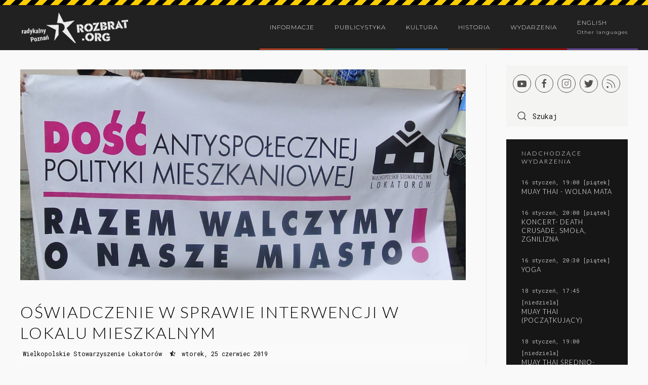

--- FILE ---
content_type: text/html; charset=utf-8
request_url: https://www.rozbrat.org/informacje/4621-oswiadczenie-w-sprawie-interwencji-w-lokalu-mieszkalnym
body_size: 12417
content:
<!DOCTYPE html>
<html prefix="og: http://ogp.me/ns#" lang="pl-pl" dir="ltr" vocab="http://schema.org/">
    <head>
        <meta http-equiv="X-UA-Compatible" content="IE=edge">
        <meta name="viewport" content="width=device-width, initial-scale=1">
        <link rel="shortcut icon" href="/images/favicon.png">
        <link rel="apple-touch-icon-precomposed" href="/images/apple-touch-icon.png">
				<link rel="dns-prefetch" href="//fonts.googleapis.com">
		<!-- Messenger Wtyczka czatu Code -->
    <div id="fb-root"></div>

    <!-- Your Wtyczka czatu code -->
    <div id="fb-customer-chat" class="fb-customerchat">
    </div>

    <script>
      var chatbox = document.getElementById('fb-customer-chat');
      chatbox.setAttribute("page_id", "389798164489871");
      chatbox.setAttribute("attribution", "biz_inbox");

      window.fbAsyncInit = function() {
        FB.init({
          xfbml            : true,
          version          : 'v11.0'
        });
      };

      (function(d, s, id) {
        var js, fjs = d.getElementsByTagName(s)[0];
        if (d.getElementById(id)) return;
        js = d.createElement(s); js.id = id;
        js.src = 'https://connect.facebook.net/pl_PL/sdk/xfbml.customerchat.js';
        fjs.parentNode.insertBefore(js, fjs);
      }(document, 'script', 'facebook-jssdk'));
    </script>
        <meta charset="utf-8" />
	<base href="https://www.rozbrat.org/informacje/4621-oswiadczenie-w-sprawie-interwencji-w-lokalu-mieszkalnym" />
	<meta name="keywords" content="Wielkopolskie Stowarzyszenie Lokatorów,WSL,prawa lokatorów,Eksmisje stop" />
	<meta property="og:url" content="https://www.rozbrat.org/informacje/4621-oswiadczenie-w-sprawie-interwencji-w-lokalu-mieszkalnym" />
	<meta property="og:type" content="article" />
	<meta property="og:title" content="Oświadczenie w sprawie interwencji w lokalu mieszkalnym" />
	<meta property="og:description" content="Oświadczenie Wielkopolskiego Stowarzyszenia Lokatorów w sprawie interwencji w lokalu mieszkalnym przy ulicy Kościelnej: W związku z działami Pełnomocniczki Prezydenta ds. Interwencji Lokatorskich Magdaleny Górskiej w dniu 17 czerwca w sprawie jednej z mieszkanek kamienicy przy ulicy Kościelnej, Wiel..." />
	<meta property="og:image" content="https://www.rozbrat.org/media/k2/items/cache/046e136bc1e1213574933bfe2e6d89a5_L.jpg?t=20190625_065434" />
	<meta name="image" content="https://www.rozbrat.org/media/k2/items/cache/046e136bc1e1213574933bfe2e6d89a5_L.jpg?t=20190625_065434" />
	<meta name="twitter:card" content="summary" />
	<meta name="twitter:title" content="Oświadczenie w sprawie interwencji w lokalu mieszkalnym" />
	<meta name="twitter:description" content="Oświadczenie Wielkopolskiego Stowarzyszenia Lokatorów w sprawie interwencji w lokalu mieszkalnym przy ulicy Kościelnej: W związku z działami Pełnomocniczki Prezydenta ds. Interwencji Lokatorskich Magd..." />
	<meta name="twitter:image" content="https://www.rozbrat.org/media/k2/items/cache/046e136bc1e1213574933bfe2e6d89a5_M.jpg?t=20190625_065434" />
	<meta name="twitter:image:alt" content="Oświadczenie w sprawie interwencji w lokalu mieszkalnym" />
	<meta name="description" content="Oświadczenie Wielkopolskiego Stowarzyszenia Lokatorów w sprawie interwencji w lokalu mieszkalnym przy ulicy Kościelnej: W związku z działami Pełnomocn..." />
	<title>Oświadczenie w sprawie interwencji w lokalu mieszkalnym</title>
	<link href="/informacje/4621-oswiadczenie-w-sprawie-interwencji-w-lokalu-mieszkalnym" rel="canonical" />
	<link href="https://cdn.jsdelivr.net/npm/magnific-popup@1.1.0/dist/magnific-popup.min.css" rel="stylesheet" />
	<link href="https://cdn.jsdelivr.net/npm/simple-line-icons@2.4.1/css/simple-line-icons.css" rel="stylesheet" />
	<link href="/components/com_k2/css/k2.css?v=2.10.2&b=20191212" rel="stylesheet" />
	<link href="https://www.rozbrat.org/modules/mod_news_pro_gk5/interface/css/style.css" rel="stylesheet" />
	<link href="/templates/yootheme/cache/styles-acc62a06.css?v=1.10.4" rel="stylesheet" id="styles-css" />
	<link href="/administrator/components/com_widgetkit/plugins/widgets/tabs-sun/style/tab.css" rel="stylesheet" id="tabs-widget-css" />
	<link href="/media/widgetkit/wk-styles-8d2203a0.css" rel="stylesheet" id="wk-styles-css" />
	<style>

                        /* K2 - Magnific Popup Overrides */
                        .mfp-iframe-holder {padding:10px;}
                        .mfp-iframe-holder .mfp-content {max-width:100%;width:100%;height:100%;}
                        .mfp-iframe-scaler iframe {background:#fff;padding:10px;box-sizing:border-box;box-shadow:none;}
                    
	</style>
	<script type="application/json" class="joomla-script-options new">{"csrf.token":"e99ccce7f9aed779369cf937c64c97a1","system.paths":{"root":"","base":""}}</script>
	<script src="/media/jui/js/jquery.min.js?3d0e19c0def6bfd446333e8316f9ee26"></script>
	<script src="/media/jui/js/jquery-noconflict.js?3d0e19c0def6bfd446333e8316f9ee26"></script>
	<script src="/media/jui/js/jquery-migrate.min.js?3d0e19c0def6bfd446333e8316f9ee26"></script>
	<script src="https://cdn.jsdelivr.net/npm/magnific-popup@1.1.0/dist/jquery.magnific-popup.min.js"></script>
	<script src="/media/k2/assets/js/k2.frontend.js?v=2.10.2&b=20191212&sitepath=/"></script>
	<script src="https://www.rozbrat.org/modules/mod_news_pro_gk5/interface/scripts/engine.jquery.js"></script>
	<script src="/media/system/js/core.js?3d0e19c0def6bfd446333e8316f9ee26"></script>
	<script src="/templates/yootheme/cache/scripts-3f50097c.js?v=1.10.4"></script>
	<script src="/media/widgetkit/uikit2-b43b7cb7.js"></script>
	<script src="/media/widgetkit/wk-scripts-b1c22619.js"></script>
	<script type="application/ld+json">

                {
                    "@context": "https://schema.org",
                    "@type": "Article",
                    "mainEntityOfPage": {
                        "@type": "WebPage",
                        "@id": "https://www.rozbrat.org/informacje/4621-oswiadczenie-w-sprawie-interwencji-w-lokalu-mieszkalnym"
                    },
                    "url": "https://www.rozbrat.org/informacje/4621-oswiadczenie-w-sprawie-interwencji-w-lokalu-mieszkalnym",
                    "headline": "Oświadczenie w sprawie interwencji w lokalu mieszkalnym",
                    "image": [
                        "https://www.rozbrat.org/media/k2/items/cache/046e136bc1e1213574933bfe2e6d89a5_XL.jpg?t=20190625_065434",
                        "https://www.rozbrat.org/media/k2/items/cache/046e136bc1e1213574933bfe2e6d89a5_L.jpg?t=20190625_065434",
                        "https://www.rozbrat.org/media/k2/items/cache/046e136bc1e1213574933bfe2e6d89a5_M.jpg?t=20190625_065434",
                        "https://www.rozbrat.org/media/k2/items/cache/046e136bc1e1213574933bfe2e6d89a5_S.jpg?t=20190625_065434",
                        "https://www.rozbrat.org/media/k2/items/cache/046e136bc1e1213574933bfe2e6d89a5_XS.jpg?t=20190625_065434",
                        "https://www.rozbrat.org/media/k2/items/cache/046e136bc1e1213574933bfe2e6d89a5_Generic.jpg?t=20190625_065434"
                    ],
                    "datePublished": "2019-06-25 04:54:42",
                    "dateModified": "2019-06-25 06:54:34",
                    "author": {
                        "@type": "Person",
                        "name": "Wielkopolskie Stowarzyszenie Lokatorów",
                        "url": "https://www.rozbrat.org/wszystkie-artykuly/author/4801-wielkopolskiestowarzyszenielokatorow"
                    },
                    "publisher": {
                        "@type": "Organization",
                        "name": "Rozbrat :: radykalny Poznań",
                        "url": "https://www.rozbrat.org/",
                        "logo": {
                            "@type": "ImageObject",
                            "name": "Rozbrat :: radykalny Poznań",
                            "width": "",
                            "height": "",
                            "url": "https://www.rozbrat.org/"
                        }
                    },
                    "articleSection": "https://www.rozbrat.org/informacje",
                    "keywords": "Wielkopolskie Stowarzyszenie Lokatorów,WSL,prawa lokatorów,Eksmisje stop",
                    "description": "Oświadczenie Wielkopolskiego Stowarzyszenia Lokatorów w sprawie interwencji w lokalu mieszkalnym przy ulicy Kościelnej: W związku z działami Pełnomocniczki Prezydenta ds. Interwencji Lokatorskich Magdaleny Górskiej w dniu 17 czerwca w sprawie jednej z mieszkanek kamienicy przy ulicy Kościelnej, Wielkopolskie Stowarzyszenie Lokatorów wyraża swoją pełną aprobatę dla podjętych przez nią kroków w celu obrony praw lokatorki. Magdalena Górska cieszy się naszym pełnym zaufaniem i poparciem.",
                    "articleBody": "Oświadczenie Wielkopolskiego Stowarzyszenia Lokatorów w sprawie interwencji w lokalu mieszkalnym przy ulicy Kościelnej: W związku z działami Pełnomocniczki Prezydenta ds. Interwencji Lokatorskich Magdaleny Górskiej w dniu 17 czerwca w sprawie jednej z mieszkanek kamienicy przy ulicy Kościelnej, Wielkopolskie Stowarzyszenie Lokatorów wyraża swoją pełną aprobatę dla podjętych przez nią kroków w celu obrony praw lokatorki. Magdalena Górska cieszy się naszym pełnym zaufaniem i poparciem. Trzeba wyraźnie podkreślić, iż wcześniej Magdalena Górska zdołała uratować lokatorce życie, wzywając pogotowie po tym, jak próbowała popełnić samobójstwo. Jesteśmy przekonani, że przyczyną podjęcia próby samobójczej było przede wszystkim zachwianie poczucia bezpieczeństwa w obliczu groźby utraty miejsca zamieszkania. Trzeba szczególnie podkreślić, że wspomniana wyżej lokatorka czekała 10 lat na przydział lokalu socjalnego, przyznanego jej na mocy wyroku sądowego. Nigdy go nie otrzymała. W czasie tym jej sytuacja materialna ulegała pogorszeniu i rósł okresowo dług czynszowy. Jest ona zatem ofiarą wieloletnich zaniedbań w polityce społeczno-mieszkaniowej. Opieszałość miasta w takich warunkach prowadzi do zaognienia konfliktu między lokatorem a właścicielem. W ostatnim okresie lokatorka, w imieniu której podjęto interwencję, działała pod wpływem silnej presji, a dodatkowo w związku ze swoim stanem zdrowia, w relacjach z właścicielem nie była ona w stanie w pełni świadomie podejmować decyzji. Powstała wyraźna asymetria w relacjach między lokatorką a właścicielem. Zarząd Wielkopolskiego Stowarzyszenia Lokatorów na swoim posiedzeniu w dniu 21 czerwca br., po ponownym przeanalizowaniu sytuacji, stwierdził, że jednak istnieją poważne wątpliwości co do legalności niektórych działań właściciela mieszkania, zmierzającego do usunięcia lokatorki z zajmowanego lokum, a zwłaszcza czy działał on w tym przypadku zgodnie z normami współżycia społecznego. Należy w tym miejscu podkreślić, iż kupowanie kamienic z lokatorami obarcza nowego właściciela odpowiedzialnością za mieszkańców. Z tytułu własności bowiem wynikają nie tylko korzyści, ale także konkretne obowiązki. Dotychczasowa praktyka masowych nadużyć wobec lokatorów przejmowanych kamienic dowodzi, że nasza wspólnota samorządowa powinna w tej kwestii pozostać szczególnie wyczulona na każdy przejaw niesprawiedliwości i złego traktowania. Obojętność – jak się okazuje – może kosztować niejedno życie."
                }
                
	</script>
	<script>

		jQuery(function($) {
			SqueezeBox.initialize({});
			initSqueezeBox();
			$(document).on('subform-row-add', initSqueezeBox);

			function initSqueezeBox(event, container)
			{
				SqueezeBox.assign($(container || document).find('a.modal').get(), {
					parse: 'rel'
				});
			}
		});

		window.jModalClose = function () {
			SqueezeBox.close();
		};

		// Add extra modal close functionality for tinyMCE-based editors
		document.onreadystatechange = function () {
			if (document.readyState == 'interactive' && typeof tinyMCE != 'undefined' && tinyMCE)
			{
				if (typeof window.jModalClose_no_tinyMCE === 'undefined')
				{
					window.jModalClose_no_tinyMCE = typeof(jModalClose) == 'function'  ?  jModalClose  :  false;

					jModalClose = function () {
						if (window.jModalClose_no_tinyMCE) window.jModalClose_no_tinyMCE.apply(this, arguments);
						tinyMCE.activeEditor.windowManager.close();
					};
				}

				if (typeof window.SqueezeBoxClose_no_tinyMCE === 'undefined')
				{
					if (typeof(SqueezeBox) == 'undefined')  SqueezeBox = {};
					window.SqueezeBoxClose_no_tinyMCE = typeof(SqueezeBox.close) == 'function'  ?  SqueezeBox.close  :  false;

					SqueezeBox.close = function () {
						if (window.SqueezeBoxClose_no_tinyMCE)  window.SqueezeBoxClose_no_tinyMCE.apply(this, arguments);
						tinyMCE.activeEditor.windowManager.close();
					};
				}
			}
		};
		function fetchMoreLatestEvents(modid, direction)
{        
        jQuery.ajax({
                    type : 'POST',
                    dataType : 'json',
                    url : "https://www.rozbrat.org/index.php?option=com_jevents&ttoption=com_jevents&typeaheadtask=gwejson&file=fetchlatestevents&path=module&folder=mod_jevents_latest&token=e99ccce7f9aed779369cf937c64c97a1",
                    data : {'json':JSON.stringify({'modid':modid, 'direction':direction})},
                    contentType: "application/x-www-form-urlencoded; charset=utf-8",
                    scriptCharset: "utf-8"
            })                        
                .done(function( data ){                    
                    jQuery("#mod_events_latest_"+modid+"_data").replaceWith(data.html);
                    try {
                        document.getElementById("mod_events_latest_"+modid+"_data").parentNode.scrollIntoView({block: "start", behavior: "smooth"});
                    }
                    catch (e) {
                    }
                })
                .fail(function(x) {
        alert('fail '+x);
                });
}function do_nothing() { return; }document.addEventListener('DOMContentLoaded', function() {
    Array.prototype.slice.call(document.querySelectorAll('a span[id^="cloak"]')).forEach(function(span) {
        span.innerText = span.textContent;
    });
});
	</script>
	<meta property="fb:app_id" content="165813040679843" />

    </head>
    <body class="">

                <div class="uk-offcanvas-content">
        
        
        <div class="tm-page">

            <div class="tm-header-mobile uk-hidden@m">
            
<nav class="uk-navbar-container" uk-navbar>

        <div class="uk-navbar-left">

        
                <a class="uk-navbar-toggle" href="#tm-mobile" uk-toggle>
            <div uk-navbar-toggle-icon></div>
                    </a>
        
        
    </div>
    
        <div class="uk-navbar-center">
        <a class="uk-navbar-item uk-logo" href="https://www.rozbrat.org">
            <img src="/images/rozbrat-logo.png" class="uk-responsive-height" alt>        </a>
    </div>
    
    
</nav>


        <div id="tm-mobile" uk-offcanvas mode="slide" overlay>
        <div class="uk-offcanvas-bar">

            <button class="uk-offcanvas-close" type="button" uk-close></button>

            
                
<div class="uk-child-width-1-1" uk-grid>
            <div>
<div class="uk-panel" id="module-0">

    
    
<ul class="uk-nav uk-nav-default">

	<li class="uk-active informacje uk-parent"><a href="/informacje">Informacje</a>
	<ul class="uk-nav-sub">

		<li><a href="/informacje/ruch">Ruch</a></li>
		<li><a href="/informacje/poznan">Poznańskie</a></li>
		<li><a href="/informacje/krajowe">Krajowe</a></li>
		<li><a href="/informacje/miedzynarodowe">Międzynarodowe</a></li>
		<li><a href="/informacje/publikacje">Publikacje</a></li>
		<li><a href="/informacje/rozbrat-zostaje">Rozbrat zostaje!</a></li></ul></li>
	<li class="publicystyka uk-parent"><a href="/publicystyka">Publicystyka</a>
	<ul class="uk-nav-sub">

		<li><a href="/publicystyka/walka-klas">Walka klas</a></li>
		<li><a href="/publicystyka/sprawy-lokalne">Lokalne</a></li>
		<li><a href="/publicystyka/aktywizm">Aktywizm</a></li>
		<li><a href="/publicystyka/alternatywy">Alternatywy</a></li>
		<li><a href="/publicystyka/kontrola-spoeczna">Kontrola społeczna</a></li>
		<li><a href="/publicystyka/ekologia">Ochrona środowiska</a></li>
		<li><a href="/publicystyka/gospodarka">Gospodarka</a></li>
		<li><a href="/publicystyka/polityka">Polityka</a></li>
		<li><a href="/publicystyka/analizy">Analizy</a></li></ul></li>
	<li class="kultura uk-parent"><a href="/kultura">Kultura</a>
	<ul class="uk-nav-sub">

		<li><a href="/kultura/muzyka">Muzyka</a></li>
		<li><a href="/kultura/film">Film</a></li>
		<li><a href="/kultura/literackie">Literackie</a></li>
		<li><a href="/kultura/teatr">Teatr</a></li>
		<li><a href="/kultura/sztuka-ulicy">Sztuka ulicy</a></li>
		<li><a href="/kultura/bibliotekoznawstwo">Bibliotekoznawstwo</a></li>
		<li><a href="/kultura/ksiazki">Książki</a></li>
		<li><a href="/kultura/przestrzen">Przestrzeń</a></li></ul></li>
	<li class="historia uk-parent"><a href="/historia">Historia</a>
	<ul class="uk-nav-sub">

		<li><a href="/historia/34-walki-spoleczne-na-swiecie">Walki społeczne na świecie</a></li>
		<li><a href="/historia/33-walki-spoleczne-w-polsce">Walki społeczne w Polsce</a></li>
		<li><a href="/historia/32-walczacy-poznan">Walczący Poznań</a></li></ul></li>
	<li class="wydarzenia"><a href="/wydarzenia">Wydarzenia</a></li>
	<li class="dokumenty"><a href="/english-news">English</a></li></ul>

</div>
</div>
    </div>


                
        </div>
    </div>

    
    
            </div>

            
            
<div class="tm-header uk-visible@m" uk-header>


        <div uk-sticky media="768" cls-active="uk-navbar-sticky" sel-target=".uk-navbar-container">
    
        <div class="uk-navbar-container">

            <div class="uk-container">
                <nav class="uk-navbar" uk-navbar="{&quot;align&quot;:&quot;left&quot;}">

                                        <div class="uk-navbar-left">

                        
<a href="https://www.rozbrat.org" class="uk-navbar-item uk-logo">
    <img src="/images/rozbrat-logo.png" class="uk-responsive-height" alt></a>

                        
                    </div>
                    
                    
                                        <div class="uk-navbar-right">

                                                    
<ul class="uk-navbar-nav">

	<li class="uk-active informacje uk-parent"><a href="/informacje">Informacje</a>
	<div class="uk-navbar-dropdown"><div class="uk-navbar-dropdown-grid uk-child-width-1-1" uk-grid><div><ul class="uk-nav uk-navbar-dropdown-nav">

		<li><a href="/informacje/ruch">Ruch</a></li>
		<li><a href="/informacje/poznan">Poznańskie</a></li>
		<li><a href="/informacje/krajowe">Krajowe</a></li>
		<li><a href="/informacje/miedzynarodowe">Międzynarodowe</a></li>
		<li><a href="/informacje/publikacje">Publikacje</a></li>
		<li><a href="/informacje/rozbrat-zostaje">Rozbrat zostaje!</a></li></ul></div></div></div></li>
	<li class="publicystyka uk-parent"><a href="/publicystyka">Publicystyka</a>
	<div class="uk-navbar-dropdown"><div class="uk-navbar-dropdown-grid uk-child-width-1-1" uk-grid><div><ul class="uk-nav uk-navbar-dropdown-nav">

		<li><a href="/publicystyka/walka-klas">Walka klas</a></li>
		<li><a href="/publicystyka/sprawy-lokalne">Lokalne</a></li>
		<li><a href="/publicystyka/aktywizm">Aktywizm</a></li>
		<li><a href="/publicystyka/alternatywy">Alternatywy</a></li>
		<li><a href="/publicystyka/kontrola-spoeczna">Kontrola społeczna</a></li>
		<li><a href="/publicystyka/ekologia">Ochrona środowiska</a></li>
		<li><a href="/publicystyka/gospodarka">Gospodarka</a></li>
		<li><a href="/publicystyka/polityka">Polityka</a></li>
		<li><a href="/publicystyka/analizy">Analizy</a></li></ul></div></div></div></li>
	<li class="kultura uk-parent"><a href="/kultura">Kultura</a>
	<div class="uk-navbar-dropdown"><div class="uk-navbar-dropdown-grid uk-child-width-1-1" uk-grid><div><ul class="uk-nav uk-navbar-dropdown-nav">

		<li><a href="/kultura/muzyka">Muzyka</a></li>
		<li><a href="/kultura/film">Film</a></li>
		<li><a href="/kultura/literackie">Literackie</a></li>
		<li><a href="/kultura/teatr">Teatr</a></li>
		<li><a href="/kultura/sztuka-ulicy">Sztuka ulicy</a></li>
		<li><a href="/kultura/bibliotekoznawstwo">Bibliotekoznawstwo</a></li>
		<li><a href="/kultura/ksiazki">Książki</a></li>
		<li><a href="/kultura/przestrzen">Przestrzeń</a></li></ul></div></div></div></li>
	<li class="historia uk-parent"><a href="/historia">Historia</a>
	<div class="uk-navbar-dropdown"><div class="uk-navbar-dropdown-grid uk-child-width-1-1" uk-grid><div><ul class="uk-nav uk-navbar-dropdown-nav">

		<li><a href="/historia/34-walki-spoleczne-na-swiecie">Walki społeczne na świecie</a></li>
		<li><a href="/historia/33-walki-spoleczne-w-polsce">Walki społeczne w Polsce</a></li>
		<li><a href="/historia/32-walczacy-poznan">Walczący Poznań</a></li></ul></div></div></div></li>
	<li class="wydarzenia"><a href="/wydarzenia">Wydarzenia</a></li>
	<li class="dokumenty"><a href="/english-news"><div>English<div class="uk-navbar-subtitle">Other languages</div></div></a></li></ul>

                        
                        

                    </div>
                    
                </nav>
            </div>

        </div>

        </div>
    




</div>

            

            
            <div id="tm-main" class="tm-main uk-section uk-section-default" uk-height-viewport="expand: true">
                <div class="uk-container">

                    
                    <div class="uk-grid uk-grid-divider" uk-grid>
                        <div class="uk-width-expand@m">

                            
            
            
            



<!-- Start K2 Item Layout -->
<span id="startOfPageId4621"></span>

<div id="k2Container" class="itemView ">

		<!-- Item Image -->
		<div class="itemImageBlock">
			<span class="itemImage">
				
					<img src="/media/k2/items/cache/046e136bc1e1213574933bfe2e6d89a5_XL.jpg?t=20190625_065434" alt="Oświadczenie w sprawie interwencji w lokalu mieszkalnym" style="width:1200px; height:auto;" />
				
			</span>

			
			
			<div class="clr"></div>
		</div>
		
	<!-- Plugins: BeforeDisplay -->
	
	<!-- K2 Plugins: K2BeforeDisplay -->
	
	<div class="itemHeader">

	


		<!-- Item title -->
	<h2 class="itemTitle">
		
		Oświadczenie w sprawie interwencji w lokalu mieszkalnym	</h2>
		
		<div class="itemToolbar">
		<ul>

		<!-- Item Author -->
	<li class="itemAuthor">

		
				<a rel="author" href="/wszystkie-artykuly/author/4801-wielkopolskiestowarzyszenielokatorow">Wielkopolskie Stowarzyszenie Lokatorów</a>
				
			</li>
			
		
			<!-- Date created -->
	<li>
	
		<i class="icon-star-2"></i> wtorek, 25 czerwiec 2019		</li>
					
	
						
										<li>
				
	<div id="fb-root"></div>
			<script>(function(d,s,id){var js,fjs=d.getElementsByTagName(s)[0];if(d.getElementById(id)) return;js=d.createElement(s);js.id=id;js.src="//connect.facebook.net/pl_PL/sdk.js#xfbml=1&version=v2.5";fjs.parentNode.insertBefore(js,fjs);}(document,'script','facebook-jssdk'));</script>
			<div class="fb-like" data-width="100" data-layout="button_count" data-action="like" data-show-faces="false" data-share="false"></div>

		</li>
				
			
		</ul>
		</div>
		

	



	</div>

	<!-- Plugins: AfterDisplayTitle -->
	
	<!-- K2 Plugins: K2AfterDisplayTitle -->
	
	
	
	<div class="itemBody">

		<!-- Plugins: BeforeDisplayContent -->
		
		<!-- K2 Plugins: K2BeforeDisplayContent -->
		
		

		
				<!-- Item introtext -->
		<div class="itemIntroText">
			Oświadczenie Wielkopolskiego Stowarzyszenia Lokatorów w sprawie interwencji w lokalu mieszkalnym przy ulicy Kościelnej: W związku z działami Pełnomocniczki Prezydenta ds. Interwencji Lokatorskich Magdaleny Górskiej w dniu 17 czerwca w sprawie jednej z mieszkanek kamienicy przy ulicy Kościelnej, Wielkopolskie Stowarzyszenie Lokatorów wyraża swoją pełną aprobatę dla podjętych przez nią kroków w celu obrony praw lokatorki. Magdalena Górska cieszy się naszym pełnym zaufaniem i poparciem.
		</div>

				

 

				
				<aside id="tm-sidebar" class="przybornik">
					<!-- Item Social Button -->
		<h4>Podziel się</h4>
				<!-- AddToAny BEGIN -->
<div class="a2a_kit a2a_kit_size_32 a2a_default_style">
<a class="a2a_button_facebook"></a>
<a class="a2a_button_facebook_messenger"></a>
<a class="a2a_button_twitter"></a>
<a class="a2a_button_whatsapp"></a>
<a class="a2a_button_wykop"></a>
<a class="a2a_button_pocket"></a>
</div>
<script>
var a2a_config = a2a_config || {};
a2a_config.linkname = "Rozbrat";
a2a_config.locale = "pl";
a2a_config.color_main = "ffffff";
a2a_config.color_border = "ffffff";
a2a_config.color_link_text = "333333";
a2a_config.color_link_text_hover = "333333";
</script>
<script async src="https://static.addtoany.com/menu/page.js"></script>
<!-- AddToAny END -->		
					
			
	
					
			
		
		

				<!-- Item category -->
		<div class="itemCategory">
			<span>Dział:</span>
			<a href="/informacje">Informacje</a>
		</div>
		
				<!-- Item tags -->
		<div class="itemTagsBlock">
			<span>Słowa kluczowe</span>
			<ul class="itemTags">
								<li><a href="/wszystkie-artykuly/tag/Wielkopolskie%20Stowarzyszenie%20Lokatorów">Wielkopolskie Stowarzyszenie Lokatorów</a></li>
								<li><a href="/wszystkie-artykuly/tag/WSL">WSL</a></li>
								<li><a href="/wszystkie-artykuly/tag/prawa%20lokatorów">prawa lokatorów</a></li>
								<li><a href="/wszystkie-artykuly/tag/Eksmisje%20stop">Eksmisje stop</a></li>
							</ul>
			<div class="clr"></div>
		</div>
		
		
		<div class="clr"></div>
		
			
			
		</aside>
		
		
		
		
		<!-- Item fulltext -->
		<div class="itemFullText">
			
<p>Trzeba wyraźnie podkreślić, iż wcześniej Magdalena Górska zdołała uratować lokatorce życie, wzywając pogotowie po tym, jak próbowała popełnić samobójstwo. Jesteśmy przekonani, że przyczyną podjęcia próby samobójczej było przede wszystkim zachwianie poczucia bezpieczeństwa w obliczu groźby utraty miejsca zamieszkania.</p>
<p>Trzeba szczególnie podkreślić, że wspomniana wyżej lokatorka czekała 10 lat na przydział lokalu socjalnego, przyznanego jej na mocy wyroku sądowego. Nigdy go nie otrzymała. W czasie tym jej sytuacja materialna ulegała pogorszeniu i rósł okresowo dług czynszowy. Jest ona zatem ofiarą wieloletnich zaniedbań w polityce społeczno-mieszkaniowej. Opieszałość miasta w takich warunkach prowadzi do zaognienia konfliktu między lokatorem a właścicielem.</p>
<p>W ostatnim okresie lokatorka, w imieniu której podjęto interwencję, działała pod wpływem silnej presji, a dodatkowo w związku ze swoim stanem zdrowia, w relacjach z właścicielem nie była ona w stanie w pełni świadomie podejmować decyzji. Powstała wyraźna asymetria w relacjach między lokatorką a właścicielem. Zarząd Wielkopolskiego Stowarzyszenia Lokatorów na swoim posiedzeniu w dniu 21 czerwca br., po ponownym przeanalizowaniu sytuacji, stwierdził, że jednak istnieją poważne wątpliwości co do legalności niektórych działań właściciela mieszkania, zmierzającego do usunięcia lokatorki z zajmowanego lokum, a zwłaszcza czy działał on w tym przypadku zgodnie z normami współżycia społecznego.</p>
<p>Należy w tym miejscu podkreślić, iż kupowanie kamienic z lokatorami obarcza nowego właściciela odpowiedzialnością za mieszkańców. Z tytułu własności bowiem wynikają nie tylko korzyści, ale także konkretne obowiązki. Dotychczasowa praktyka masowych nadużyć wobec lokatorów przejmowanych kamienic dowodzi, że nasza wspólnota samorządowa powinna w tej kwestii pozostać szczególnie wyczulona na każdy przejaw niesprawiedliwości i złego traktowania. Obojętność – jak się okazuje – może kosztować niejedno życie.</p>		</div>
		
		
		<div class="clr"></div>

		

		
		<!-- Plugins: AfterDisplayContent -->
		
		<!-- K2 Plugins: K2AfterDisplayContent -->
		
		<div class="clr"></div>

	</div>

		<!-- Social sharing -->
	<div class="itemSocialSharing">

				
		<div class="clr"></div>

	</div>
	


	<div class="clr"></div>

	
	

	
	<!-- Plugins: AfterDisplay -->
	
	<!-- K2 Plugins: K2AfterDisplay -->
		
	
	
	<aside class="przybornikmob">
					<!-- Item Social Button -->
		<h4>Podziel się</h4>
				<!-- AddToAny BEGIN -->
<div class="a2a_kit a2a_kit_size_32 a2a_default_style">
<a class="a2a_button_facebook"></a>
<a class="a2a_button_facebook_messenger"></a>
<a class="a2a_button_twitter"></a>
<a class="a2a_button_whatsapp"></a>
<a class="a2a_button_wykop"></a>
<a class="a2a_button_pocket"></a>
</div>
<script>
var a2a_config = a2a_config || {};
a2a_config.linkname = "Rozbrat";
a2a_config.locale = "pl";
a2a_config.color_main = "ffffff";
a2a_config.color_border = "ffffff";
a2a_config.color_link_text = "333333";
a2a_config.color_link_text_hover = "333333";
</script>
<script async src="https://static.addtoany.com/menu/page.js"></script>
<!-- AddToAny END -->		
					
			
	
					
			
		
		

				<!-- Item category -->
		<div class="itemCategory">
			<span>Dział:</span>
			<a href="/informacje">Informacje</a>
		</div>
		
				<!-- Item tags -->
		<div class="itemTagsBlock">
			<span>Słowa kluczowe</span>
			<ul class="itemTags">
								<li><a href="/wszystkie-artykuly/tag/Wielkopolskie%20Stowarzyszenie%20Lokatorów">Wielkopolskie Stowarzyszenie Lokatorów</a></li>
								<li><a href="/wszystkie-artykuly/tag/WSL">WSL</a></li>
								<li><a href="/wszystkie-artykuly/tag/prawa%20lokatorów">prawa lokatorów</a></li>
								<li><a href="/wszystkie-artykuly/tag/Eksmisje%20stop">Eksmisje stop</a></li>
							</ul>
			<div class="clr"></div>
		</div>
		
		
		<div class="clr"></div>
		
			
			<hr/>
		
		</aside>
	
		<!-- K2 Plugins: K2CommentsBlock -->
	<a name="itemCommentsAnchor" id="itemCommentsAnchor"></a>
<div id="fb-root"></div>
<script>
	(function(d, s, id) {
		var js, fjs = d.getElementsByTagName(s)[0];
		if (d.getElementById(id)) return;
		js = d.createElement(s); js.id = id;
		js.src = "//connect.facebook.net/pl_PL/sdk.js#xfbml=1&version=v2.3&appId=165813040679843";
		fjs.parentNode.insertBefore(js, fjs);
	}(document, 'script', 'facebook-jssdk'));
</script>
<div class="fb-comments" data-order-by="reverse_time" data-width="100%" data-href="https://www.rozbrat.org/informacje/4621-oswiadczenie-w-sprawie-interwencji-w-lokalu-mieszkalnym" data-numposts="5" data-colorscheme="light"></div>	
		
		<!-- Related items by tag -->
	<div class="itemRelated">
		<h3>Artykuły powiązane</h3>
		<ul style="margin-right:20px">
						<li class="even">

								<a class="itemRelTitle" href="/informacje/rozbrat-zostaje/4944-kolejna-proba-licytacji-fragmentu-terenu-rozbratu">Kolejna próba licytacji fragmentu terenu Rozbratu</a>
				
				
				
				
				
				
				
							</li>
						<li class="odd">

								<a class="itemRelTitle" href="/informacje/krajowe/4922-relacja-z-demonstracji-1-maja-w-warszawie-dach-nad-glowa-prawem-czlowieka">Relacja z demonstracji 1 maja w Warszawie: „Dach nad głową – prawem człowieka”</a>
				
				
				
				
				
				
				
							</li>
						<li class="even">

								<a class="itemRelTitle" href="/informacje/krajowe/4921-walka-klas-trwa">Walka klas trwa</a>
				
				
				
				
				
				
				
							</li>
						<li class="odd">

								<a class="itemRelTitle" href="/publicystyka/polityka/4919-usmiechnieta-demokracja">Uśmiechnięta demokracja</a>
				
				
				
				
				
				
				
							</li>
						<li class="even">

								<a class="itemRelTitle" href="/publicystyka/kontrola-spoeczna/4917-jacek-jaskowiak-gospodarz-domu">Jacek Jaśkowiak gospodarz domu</a>
				
				
				
				
				
				
				
							</li>
						<li class="clr"></li>
		</ul>
		<div class="clr"></div>
	</div>
		
					<div class="itemRelated">
	<h3>Najnowsze od autora</h3>
		<ul>
						<li class="even">
				<a href="/informacje/poznan/4898-w-pierwszym-tygodniu-listopada-wsl-podejmowalo-trzy-interwencje-w-obronie-lokatorow">W pierwszym tygodniu listopada WSL podejmowało trzy interwencje w obronie lokatorów</a>
			</li>
						<li class="odd">
				<a href="/informacje/poznan/4824-petycja-przeciwko-wysiedleniu-uchodzczyn-z-ukrainy-z-hotelu-ikar">Petycja - Przeciwko wysiedleniu uchodźczyń z Ukrainy z hotelu Ikar</a>
			</li>
						<li class="even">
				<a href="/informacje/poznan/4802-oswiadczenie-przeciwko-odwolaniu-pelnomocniczki-ds-interwencji-lokatorskich-i-pogarszajacej-sie-sytuacji-poznanskich-lokatorow">Oświadczenie - Przeciwko odwołaniu Pełnomocniczki ds. Interwencji Lokatorskich i pogarszającej się sytuacji poznańskich lokatorów</a>
			</li>
						<li class="odd">
				<a href="/informacje/poznan/4695-wsl-zatrzymac-eksmisje-zamrozic-czynsze-wesprzec-bezdomnych">WSL: zatrzymać eksmisje, zamrozić czynsze, wesprzeć bezdomnych</a>
			</li>
						<li class="even">
				<a href="/publicystyka/kontrola-spoeczna/4692-koronawirus-sytuacja-bezdomnych-bedzie-sie-pogarszac">Koronawirus: Sytuacja bezdomnych będzie się pogarszać</a>
			</li>
					</ul>
		<div class="clr"></div>
	</div>
		
	
		
	<div class="clr"></div>
	
		<div class="artmod">		<div class="moduletable">
							<h3>Ludzie czytają....</h3>
							<div class="nspMain " id="nsp-nsp-201" data-config="{
				'animation_speed': 400,
				'animation_interval': 5000,
				'animation_function': 'Fx.Transitions.Expo.easeIn',
				'news_column': 4,
				'news_rows': 1,
				'links_columns_amount': 0,
				'links_amount': 0
			}">		
				
					<div class="nspArts bottom" style="width:100%;">
								<div class="nspArtScroll1">
					<div class="nspArtScroll2 nspPages1">
																	<div class="nspArtPage active nspCol1">
																				<div class="nspArt nspCol4" style="padding:0 20px 20px 0;clear:both;">
								<h4 class="nspHeader tleft fnull has-image"><a href="/informacje/poznan/4954-planowanie-zabudowy-na-terenach-zalewowych-takie-absurdy-tylko-w-poznaniu"  title="Planowanie zabudowy na terenach zalewowych, takie absurdy tylko w Poznaniu" target="_self">Planowanie zabudowy na terenach zalewowych, takie absurdy tylko w&hellip;</a></h4><a href="/informacje/poznan/4954-planowanie-zabudowy-na-terenach-zalewowych-takie-absurdy-tylko-w-poznaniu" class="nspImageWrapper tleft fnull gkResponsive"  style="margin:0 ;" target="_self"><img  class="nspImage" src="https://www.rozbrat.org/modules/mod_news_pro_gk5/cache/k2.items.cache.4eeb5246f8e30134343cb29d59c41e65_Genericnsp-201.jpg" alt=""  /></a><p class="nspInfo nspInfo1 tleft fnone">09-12-2025 / <a href="/informacje/poznan" target="_self">Poznań</a></p><p class="nspText tleft fnull">W Poznaniu trwa właśnie seria posiedzeń Komisji Polityki Przestrzennej, która opiniuje uwagi dotyczące mającego wejść w życiu Planu Ogólnego. Ma...</p>							</div>
																															<div class="nspArt nspCol4" style="padding:0 20px 20px 0;">
								<h4 class="nspHeader tleft fnull has-image"><a href="/publicystyka/ekologia/4951-akwaria-i-terraria-smiertelne-pulapki-dla-zwierzat"  title="Akwaria i terraria – śmiertelne pułapki dla zwierząt" target="_self">Akwaria i terraria – śmiertelne pułapki dla zwierząt</a></h4><a href="/publicystyka/ekologia/4951-akwaria-i-terraria-smiertelne-pulapki-dla-zwierzat" class="nspImageWrapper tleft fnull gkResponsive"  style="margin:0 ;" target="_self"><img  class="nspImage" src="https://www.rozbrat.org/modules/mod_news_pro_gk5/cache/k2.items.cache.cb6ee0365058f9c4b4932cf7c6058ebd_Genericnsp-201.jpg" alt=""  /></a><p class="nspInfo nspInfo1 tleft fnone">17-11-2025 / <a href="/publicystyka/ekologia" target="_self">Ekologia</a></p><p class="nspText tleft fnull">Każdego roku wiele milionów ryb, gadów i płazów ginie w naszych akwariach lub terrariach, lub tracą życie wskutek odłowu, transportu...</p>							</div>
																															<div class="nspArt nspCol4" style="padding:0 20px 20px 0;">
								<h4 class="nspHeader tleft fnull has-image"><a href="/kultura/literackie/4952-kropotkin-wszedzie-kropotkin"  title="Kropotkin wszędzie Kropotkin" target="_self">Kropotkin wszędzie Kropotkin</a></h4><a href="/kultura/literackie/4952-kropotkin-wszedzie-kropotkin" class="nspImageWrapper tleft fnull gkResponsive"  style="margin:0 ;" target="_self"><img  class="nspImage" src="https://www.rozbrat.org/modules/mod_news_pro_gk5/cache/k2.items.cache.34a484259407eaebc0e23d9b1fa61d26_Genericnsp-201.jpg" alt=""  /></a><p class="nspInfo nspInfo1 tleft fnone">19-11-2025 / <a href="/kultura/literackie" target="_self">Książki</a></p><p class="nspText tleft fnull">W minionym czasie, miałem okazję do swoistych reminiscencji ze spotkań z Kropotkinem. Nie osobistych oczywiście, aż tak stary nie jestem...</p>							</div>
																															<div class="nspArt nspCol4" style="padding:0 20px 20px 0;">
								<h4 class="nspHeader tleft fnull has-image"><a href="/publicystyka/polityka/4955-sankcje-cla-blokady-handlowe-jako-narzedzia-wojny"  title="Sankcje, cła, blokady handlowe jako narzędzia wojny" target="_self">Sankcje, cła, blokady handlowe jako narzędzia wojny</a></h4><a href="/publicystyka/polityka/4955-sankcje-cla-blokady-handlowe-jako-narzedzia-wojny" class="nspImageWrapper tleft fnull gkResponsive"  style="margin:0 ;" target="_self"><img  class="nspImage" src="https://www.rozbrat.org/modules/mod_news_pro_gk5/cache/k2.items.cache.fa04d2f3ddb8a2c011f3a38486dc81c8_Genericnsp-201.jpg" alt=""  /></a><p class="nspInfo nspInfo1 tleft fnone">11-12-2025 / <a href="/publicystyka/polityka" target="_self">Polityka</a></p><p class="nspText tleft fnull">W międzypaństwowej rywalizacji sankcje, wojny handlowe, blokady ekonomiczne są istotnym narzędziem eskalacji konfliktu. Niejednokrotnie kończą się one starciem zbrojnym, czyli&nbsp;pełnoskalową&nbsp;wojną...</p>							</div>
												</div>
																</div>

									</div>
			</div>
		
				
			</div>
		</div>
	</div>

</div>
<!-- End K2 Item Layout -->

<!-- JoomlaWorks "K2" (v2.10.2) | Learn more about K2 at https://getk2.org -->



            
            
                        </div>

                                                
<aside id="tm-sidebar" class="tm-sidebar uk-width-1-4@m">
    
<div class="uk-child-width-1-1" uk-grid>
            <div>
<div class="uk-panel" id="module-197">

    
    
<div class="custom " ><div style="align:center"><a uk-icon="icon: youtube" href="https://www.youtube.com/user/rozbratorg" target="_blank" class="el-link uk-icon-button uk-icon uk-margin-x-small-right" rel="noopener"> </a> <a uk-icon="icon: facebook" href="https://www.facebook.com/rozbrat/" target="_blank" class="el-link uk-icon-button uk-icon uk-margin-x-small-right" rel="noopener"> </a> <a uk-icon="icon: instagram" href="https://www.instagram.com/rozbratzostaje/" target="_blank" class="el-link uk-icon-button uk-icon uk-margin-x-small-right" rel="noopener"> </a> <a uk-icon="icon: twitter" href="https://twitter.com/rozbratorg" target="_blank" class="el-link uk-icon-button uk-icon uk-margin-x-small-right" rel="noopener"> </a> <a uk-icon="icon: rss" href="https://www.rozbrat.org/wszystkie-artykuly?format=feed" target="_blank" class="el-link uk-icon-button uk-icon uk-margin-x-small-right" rel="noopener"> </a></div></div>

</div>
</div>
            <div>
<div class="uk-panel" id="module-198">

    
    
<div id="k2ModuleBox198" class="k2SearchBlock">
    <form action="/wszystkie-artykuly/search" method="get" autocomplete="off" class="uk-search uk-search-default">
		<span uk-search-icon="" class="uk-search-icon uk-icon"><svg width="20" height="20" viewBox="0 0 20 20" xmlns="http://www.w3.org/2000/svg" ratio="1"><circle fill="none" stroke="#000" stroke-width="1.1" cx="9" cy="9" r="7"></circle><path fill="none" stroke="#000" stroke-width="1.1" d="M14,14 L18,18 L14,14 Z"></path></svg></span>
        <input class="uk-search-input" type="text" value="Szukaj" name="searchword" class="inputbox" onblur="if(this.value=='') this.value='Szukaj';" onfocus="if(this.value=='Szukaj') this.value='';" />

        
        	

        
        
            </form>

    </div>

</div>
</div>
            <div>
<div class="uk-card uk-card-body uk-card-primary" id="module-188">

        <h6 class="uk-h6 uk-heading-line">

                    <span>Nadchodzące wydarzenia</span>
        
    </h6>
    
    <table class="mod_events_latest_table jevbootstrap" width="100%" border="0" cellspacing="0" cellpadding="0" align="center"><tr class="jevrow0"><td class="mod_events_latest_first"><span class="mod_events_latest_date">16 styczeń, 19:00 [piątek]</span><br />
<h4 style="margin-top:0"><span class="mod_events_latest_content"><a href="/wydarzenia/szczegolywydarzenia/41511/159,160,161,162,163,164/muay-thai-wolna-mata"  target="_top" >Muay Thai - wolna mata</a></span></h4></td></tr>
<tr class="jevrow0"><td class="mod_events_latest"><span class="mod_events_latest_date">16 styczeń, 20:00 [piątek]</span><br />
<h4 style="margin-top:0"><span class="mod_events_latest_content"><a href="/wydarzenia/szczegolywydarzenia/51143/159,160,161,162,163,164/koncert-death-crusade-smola-zgnilizna"  target="_top" >Koncert- Death Crusade, Smoła, Zgnilizna </a></span></h4></td></tr>
<tr class="jevrow0"><td class="mod_events_latest"><span class="mod_events_latest_date">16 styczeń, 20:30 [piątek]</span><br />
<h4 style="margin-top:0"><span class="mod_events_latest_content"><a href="/wydarzenia/szczegolywydarzenia/40512/159,160,161,162,163,164/yoga"  target="_top" >Yoga</a></span></h4></td></tr>
<tr class="jevrow1"><td class="mod_events_latest"><span class="mod_events_latest_date">18 styczeń, 17:45 [niedziela]</span><br />
<h4 style="margin-top:0"><span class="mod_events_latest_content"><a href="/wydarzenia/szczegolywydarzenia/43509/159,160,161,162,163,164/muay-thai-poczatkujacy"  target="_top" >Muay Thai (POCZĄTKUJĄCY)</a></span></h4></td></tr>
<tr class="jevrow1"><td class="mod_events_latest"><span class="mod_events_latest_date">18 styczeń, 19:00 [niedziela]</span><br />
<h4 style="margin-top:0"><span class="mod_events_latest_content"><a href="/wydarzenia/szczegolywydarzenia/44508/159,160,161,162,163,164/muay-thai-srednio-zaawanoswani-zaawansowani"  target="_top" >Muay Thai średnio-zaawanoswani + zaawansowani</a></span></h4></td></tr>
<tr class="jevrow0"><td class="mod_events_latest"><span class="mod_events_latest_date">19 styczeń, 18:00 [poniedziałek]</span><br />
<h4 style="margin-top:0"><span class="mod_events_latest_content"><a href="/wydarzenia/szczegolywydarzenia/45507/159,160,161,162,163,164/zajecia-z-jogi"  target="_top" >Zajęcia z jogi</a></span></h4></td></tr>
<tr class="jevrow0"><td class="mod_events_latest"><span class="mod_events_latest_date">19 styczeń, 20:00 [poniedziałek]</span><br />
<h4 style="margin-top:0"><span class="mod_events_latest_content"><a href="/wydarzenia/szczegolywydarzenia/46506/159,160,161,162,163,164/kettlebells"  target="_top" >Kettlebells</a></span></h4></td></tr>
<tr class="jevrow1"><td class="mod_events_latest"><span class="mod_events_latest_date">20 styczeń, 19:00 [wtorek]</span><br />
<h4 style="margin-top:0"><span class="mod_events_latest_content"><a href="/wydarzenia/szczegolywydarzenia/50035/159,160,161,162,163,164/spotkanie-federacji-anarchistycznej"  target="_top" >Spotkanie Federacji Anarchistycznej.</a></span></h4></td></tr>
<tr class="jevrow0"><td class="mod_events_latest"><span class="mod_events_latest_date">21 styczeń, 17:45 [środa]</span><br />
<h4 style="margin-top:0"><span class="mod_events_latest_content"><a href="/wydarzenia/szczegolywydarzenia/37516/159,160,161,162,163,164/muay-thai-poczatkujacy"  target="_top" >Muay Thai (POCZĄTKUJĄCY</a></span></h4></td></tr>
</table>

</div>
</div>
            <div>
<div class="uk-panel" id="module-184">

    
    
<div data-wk-slideshow="{duration: 700,autoplay: true ,autoplayInterval: 4000}">

    <div class="wk-position-relative">

        <ul class="wk-slideshow">
        
            <li style="min-height: px;">

                
                    <img src="/images/patronite2.png" alt="Patronite">
                    
                    
                                        <a href="https://patronite.pl/rozbratzostaje" class="wk-position-cover" ></a>
                    
                
            </li>

                </ul>

        
        
    </div>

    
</div>

</div>
</div>
            <div>
<div class="uk-card uk-card-body uk-card-default" id="module-204">

        <h3 class="uk-h5 uk-heading-line">

                    <span>Inicjatywa Pracownicza</span>
        
    </h3>
    
    
		<div style="direction: ltr; text-align: left !important" class="feed">
		

	<!-- Show items -->
			<ul class="newsfeed">
									<li>
										<div class="feed-item-date">
							13 styczeń 2026						</div>
																<span class="feed-link">
						<a href="https://www.ozzip.pl/informacje/zagranica/item/3163-druga-wenezuela" target="_blank">
						Głos wenezuelskich związków zawodowych w związku z amerykańską agresją i działaniami władz Wenezueli</a></span>
										
									</li>
									<li>
										<div class="feed-item-date">
							07 styczeń 2026						</div>
																<span class="feed-link">
						<a href="https://www.ozzip.pl/informacje/item/3161-zwiazki-zawodowe-jednym-glosem-do-tuska-poslow-i-ministrow-wprowadzic-ustawe-o-wzmocnieniu-pip-zlikwidowac-nielegalne-smieciowki-natychmiast" target="_blank">
						Związki zawodowe jednym głosem do Tuska, posłów i ministrów: wprowadzić ustawę o wzmocnieniu PIP, zlikwidować nielegalne śmieciówki NATYCHMIAST!</a></span>
										
									</li>
									<li>
										<div class="feed-item-date">
							07 styczeń 2026						</div>
																<span class="feed-link">
						<a href="https://www.ozzip.pl/informacje/item/3160-xiv-kzdid-zapowiedz" target="_blank">
						XIV Krajowy Zjazd Delegatek i Delegatów OZZ Inicjatywa Pracownicza: zapowiedź</a></span>
										
									</li>
				</ul>
		</div>
	
</div>
</div>
            <div>
<div class="uk-card uk-card-body uk-card-default" id="module-205">

        <h3 class="uk-h5 uk-heading-line">

                    <span>Anarchistyczny Czarny Krzyż</span>
        
    </h3>
    
    
		<div style="direction: ltr; text-align: left !important" class="feed">
		

	<!-- Show items -->
			<ul class="newsfeed">
									<li>
										<div class="feed-item-date">
							05 sierpień 2021						</div>
																<span class="feed-link">
						<a href="http://ack.org.pl/informacje/690-poznan-polityczne-ulotki-to-dla-policji-smieci-kolejne-absurdalne-formy-represji" target="_blank">
						Poznań: Polityczne ulotki to dla policji śmieci – kolejne absurdalne formy represji.</a></span>
										
									</li>
									<li>
										<div class="feed-item-date">
							20 lipiec 2020						</div>
																<span class="feed-link">
						<a href="http://ack.org.pl/informacje/688-torun-akcja-bezposrednia-przeciwko-krzysztofowi-bosakowi" target="_blank">
						Toruń - Akcja bezpośrednia przeciwko Krzysztofowi Bosakowi</a></span>
										
									</li>
									<li>
										<div class="feed-item-date">
							10 październik 2019						</div>
																<span class="feed-link">
						<a href="http://ack.org.pl/informacje/684-strykow-brutalna-interwencja-policji" target="_blank">
						Stryków: Brutalna interwencja policji</a></span>
										
									</li>
				</ul>
		</div>
	
</div>
</div>
            <div>
<div class="uk-card uk-card-body uk-card-default" id="module-209">

        <h3 class="uk-h5 uk-heading-line">

                    <span>Federacja Anarchistyczna</span>
        
    </h3>
    
    
Źródła nie znaleziono
</div>
</div>
    </div>

</aside>

                        
                    </div>

                </div>
            </div>
            
            

            
<div class="uk-section-muted uk-section uk-padding-remove-vertical">

    
        
        
        
            
                                <div class="uk-container uk-container-expand">
                
                    

<div class="uk-grid-margin" uk-grid>
    
<div class="uk-width-1-1@m">

    
        
            
            
                
<div class="uk-margin-remove-vertical uk-panel">

    
    
    <div id="wk-272" class="wk-flex wk-flex-center wk-flex-middle wk-overflow-hidden wk-text-center " style="height: 300px; background-image: url(/images/sciana2.jpg);" data-wk-parallax="{bg: -300}">
        <div class="wk-width-9-10 wk-width-small-9-10 wk-width-medium-9-10 wk-panel">

            
            
        </div>
    </div>


</div>

            
        
    
</div>
</div>



<div class="uk-grid-medium uk-grid-divider uk-margin" uk-grid>
    
<div class="uk-width-expand@m uk-width-1-2@s uk-grid-item-match">

        <div class="uk-tile-muted uk-tile">
    
        
            
            
                
<h1 class="uk-h4">
        Rozbrat    </h1>

<div class="uk-margin">
    <div class="uk-child-width-auto uk-grid-small" uk-grid>

            <div>
            <a uk-icon="icon: youtube" href="https://www.youtube.com/user/rozbratorg" target="_blank" class="el-link uk-icon-button"></a>
        </div>
            <div>
            <a uk-icon="icon: facebook" href="https://www.facebook.com/rozbrat/" target="_blank" class="el-link uk-icon-button"></a>
        </div>
            <div>
            <a uk-icon="icon: instagram" href="https://www.instagram.com/rozbratzostaje/" target="_blank" class="el-link uk-icon-button"></a>
        </div>
            <div>
            <a uk-icon="icon: twitter" href="https://twitter.com/rozbratorg" target="_blank" class="el-link uk-icon-button"></a>
        </div>
    
    </div>
</div>

<hr >

<div class="uk-margin">
    <p><b>Rozbrat</b><br/><b>ul. Pułaskiego 21a, 60-607 Poznań</b></p></div>
<div><div style="align:center">
	<a uk-icon="icon: mail" href="/cdn-cgi/l/email-protection#b8ded9c8d7c2d6d9d6f8cad1cbddcdc896d6ddcc" target="_blank" class="el-link uk-icon-button uk-icon uk-margin-x-small-right" rel="noopener"> </a>
	<a uk-icon="icon: location" href="https://www.google.pl/maps/place/52°25'03.4&quot;N+16°55'06.6&quot;E/@52.4176243,16.916301,17z" target="_blank" class="el-link uk-icon-button uk-icon uk-margin-x-small-right" rel="noopener"> </a>
	<a uk-icon="icon: rss" href="https://www.rozbrat.org/wszystkie-artykuly?format=feed" target="_blank" class="el-link uk-icon-button uk-icon uk-margin-x-small-right" rel="noopener"> </a>
</div></div>
<ul class="uk-list">

        <li class="el-item">
    <div class="uk-grid-small uk-child-width-expand uk-flex-nowrap uk-flex-middle" uk-grid>
        <div class="uk-width-auto">
            <a href="/rozbrat" class="uk-link-reset"><span  uk-icon="icon: file-edit" class="el-image"></span></a>        </div>
        <div>
            <div class="el-content">
                <a href="/rozbrat" class="el-link">Inne kontakty</a>            </div>
        </div>
    </div>
</li>
    
</ul>

<hr >

<ul class="uk-list">

        <li class="el-item">
    <div class="uk-grid-small uk-child-width-expand uk-flex-nowrap uk-flex-middle" uk-grid>
        <div class="uk-width-auto">
            <a href="http://archiwalna.rozbrat.org/" class="uk-link-reset"><span  uk-icon="icon: arrow-right" class="el-image"></span></a>        </div>
        <div>
            <div class="el-content">
                <a href="http://archiwalna.rozbrat.org/" target="_blank" class="el-link"><div style="display:none">Przejdź do archiwalnej wersji strony internetowej</div></a>            </div>
        </div>
    </div>
</li>
    
</ul>

            
        
        </div>
    
</div>
</div>


                                </div>
                
            
        
    
</div>

<div class="uk-section-muted uk-section">

    
        
        
        
            
                                <div class="uk-container">
                
                    

<div class="uk-grid-margin" uk-grid>
    
<div class="uk-width-1-1@m">

    
        
            
            
                
<div class="uk-margin-small uk-text-center uk-text-small">
    <p><a href="http://trojka-design.pl">Wykonanie strony internetowej Trojka Design</a> © 2001-2020 rozbrat.org <br /><a href="/cc" class="uk-icon-creative-commons">Creative Commons Uznanie autorstwa-Użycie niekomercyjne 2.5</a></p></div>

            
        
    
</div>
</div>


                                </div>
                
            
        
    
</div>

        </div>

        
                </div>
        
        
<div class="custom " ><!-- Messenger Wtyczka czatu Code -->
    <div id="fb-root"></div>

    <!-- Your Wtyczka czatu code -->
    <div id="fb-customer-chat" class="fb-customerchat">
    </div></div>


    <script data-cfasync="false" src="/cdn-cgi/scripts/5c5dd728/cloudflare-static/email-decode.min.js"></script><script defer src="https://static.cloudflareinsights.com/beacon.min.js/vcd15cbe7772f49c399c6a5babf22c1241717689176015" integrity="sha512-ZpsOmlRQV6y907TI0dKBHq9Md29nnaEIPlkf84rnaERnq6zvWvPUqr2ft8M1aS28oN72PdrCzSjY4U6VaAw1EQ==" data-cf-beacon='{"version":"2024.11.0","token":"ff8a52abc97b4b1c804f592c50a206ed","r":1,"server_timing":{"name":{"cfCacheStatus":true,"cfEdge":true,"cfExtPri":true,"cfL4":true,"cfOrigin":true,"cfSpeedBrain":true},"location_startswith":null}}' crossorigin="anonymous"></script>
</body>
</html>
